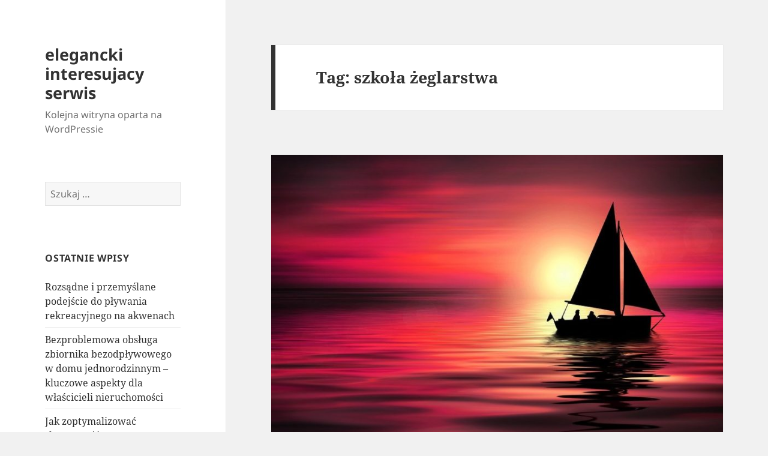

--- FILE ---
content_type: text/html; charset=UTF-8
request_url: https://skromny.dobryinformator.pl/tag/szkola-zeglarstwa/
body_size: 8720
content:
<!DOCTYPE html>
<html lang="pl-PL" class="no-js">
<head>
	<meta charset="UTF-8">
	<meta name="viewport" content="width=device-width">
	<link rel="profile" href="https://gmpg.org/xfn/11">
	<link rel="pingback" href="https://skromny.dobryinformator.pl/xmlrpc.php">
	<script>(function(html){html.className = html.className.replace(/\bno-js\b/,'js')})(document.documentElement);</script>
<title>szkoła żeglarstwa &#8211; elegancki interesujacy serwis</title>
<meta name='robots' content='max-image-preview:large' />
<link rel="alternate" type="application/rss+xml" title="elegancki interesujacy serwis &raquo; Kanał z wpisami" href="https://skromny.dobryinformator.pl/feed/" />
<link rel="alternate" type="application/rss+xml" title="elegancki interesujacy serwis &raquo; Kanał z komentarzami" href="https://skromny.dobryinformator.pl/comments/feed/" />
<link rel="alternate" type="application/rss+xml" title="elegancki interesujacy serwis &raquo; Kanał z wpisami otagowanymi jako szkoła żeglarstwa" href="https://skromny.dobryinformator.pl/tag/szkola-zeglarstwa/feed/" />
<script>
window._wpemojiSettings = {"baseUrl":"https:\/\/s.w.org\/images\/core\/emoji\/14.0.0\/72x72\/","ext":".png","svgUrl":"https:\/\/s.w.org\/images\/core\/emoji\/14.0.0\/svg\/","svgExt":".svg","source":{"concatemoji":"https:\/\/skromny.dobryinformator.pl\/wp-includes\/js\/wp-emoji-release.min.js?ver=6.4.3"}};
/*! This file is auto-generated */
!function(i,n){var o,s,e;function c(e){try{var t={supportTests:e,timestamp:(new Date).valueOf()};sessionStorage.setItem(o,JSON.stringify(t))}catch(e){}}function p(e,t,n){e.clearRect(0,0,e.canvas.width,e.canvas.height),e.fillText(t,0,0);var t=new Uint32Array(e.getImageData(0,0,e.canvas.width,e.canvas.height).data),r=(e.clearRect(0,0,e.canvas.width,e.canvas.height),e.fillText(n,0,0),new Uint32Array(e.getImageData(0,0,e.canvas.width,e.canvas.height).data));return t.every(function(e,t){return e===r[t]})}function u(e,t,n){switch(t){case"flag":return n(e,"\ud83c\udff3\ufe0f\u200d\u26a7\ufe0f","\ud83c\udff3\ufe0f\u200b\u26a7\ufe0f")?!1:!n(e,"\ud83c\uddfa\ud83c\uddf3","\ud83c\uddfa\u200b\ud83c\uddf3")&&!n(e,"\ud83c\udff4\udb40\udc67\udb40\udc62\udb40\udc65\udb40\udc6e\udb40\udc67\udb40\udc7f","\ud83c\udff4\u200b\udb40\udc67\u200b\udb40\udc62\u200b\udb40\udc65\u200b\udb40\udc6e\u200b\udb40\udc67\u200b\udb40\udc7f");case"emoji":return!n(e,"\ud83e\udef1\ud83c\udffb\u200d\ud83e\udef2\ud83c\udfff","\ud83e\udef1\ud83c\udffb\u200b\ud83e\udef2\ud83c\udfff")}return!1}function f(e,t,n){var r="undefined"!=typeof WorkerGlobalScope&&self instanceof WorkerGlobalScope?new OffscreenCanvas(300,150):i.createElement("canvas"),a=r.getContext("2d",{willReadFrequently:!0}),o=(a.textBaseline="top",a.font="600 32px Arial",{});return e.forEach(function(e){o[e]=t(a,e,n)}),o}function t(e){var t=i.createElement("script");t.src=e,t.defer=!0,i.head.appendChild(t)}"undefined"!=typeof Promise&&(o="wpEmojiSettingsSupports",s=["flag","emoji"],n.supports={everything:!0,everythingExceptFlag:!0},e=new Promise(function(e){i.addEventListener("DOMContentLoaded",e,{once:!0})}),new Promise(function(t){var n=function(){try{var e=JSON.parse(sessionStorage.getItem(o));if("object"==typeof e&&"number"==typeof e.timestamp&&(new Date).valueOf()<e.timestamp+604800&&"object"==typeof e.supportTests)return e.supportTests}catch(e){}return null}();if(!n){if("undefined"!=typeof Worker&&"undefined"!=typeof OffscreenCanvas&&"undefined"!=typeof URL&&URL.createObjectURL&&"undefined"!=typeof Blob)try{var e="postMessage("+f.toString()+"("+[JSON.stringify(s),u.toString(),p.toString()].join(",")+"));",r=new Blob([e],{type:"text/javascript"}),a=new Worker(URL.createObjectURL(r),{name:"wpTestEmojiSupports"});return void(a.onmessage=function(e){c(n=e.data),a.terminate(),t(n)})}catch(e){}c(n=f(s,u,p))}t(n)}).then(function(e){for(var t in e)n.supports[t]=e[t],n.supports.everything=n.supports.everything&&n.supports[t],"flag"!==t&&(n.supports.everythingExceptFlag=n.supports.everythingExceptFlag&&n.supports[t]);n.supports.everythingExceptFlag=n.supports.everythingExceptFlag&&!n.supports.flag,n.DOMReady=!1,n.readyCallback=function(){n.DOMReady=!0}}).then(function(){return e}).then(function(){var e;n.supports.everything||(n.readyCallback(),(e=n.source||{}).concatemoji?t(e.concatemoji):e.wpemoji&&e.twemoji&&(t(e.twemoji),t(e.wpemoji)))}))}((window,document),window._wpemojiSettings);
</script>
<style id='wp-emoji-styles-inline-css'>

	img.wp-smiley, img.emoji {
		display: inline !important;
		border: none !important;
		box-shadow: none !important;
		height: 1em !important;
		width: 1em !important;
		margin: 0 0.07em !important;
		vertical-align: -0.1em !important;
		background: none !important;
		padding: 0 !important;
	}
</style>
<link rel='stylesheet' id='wp-block-library-css' href='https://skromny.dobryinformator.pl/wp-includes/css/dist/block-library/style.min.css?ver=6.4.3' media='all' />
<style id='wp-block-library-theme-inline-css'>
.wp-block-audio figcaption{color:#555;font-size:13px;text-align:center}.is-dark-theme .wp-block-audio figcaption{color:hsla(0,0%,100%,.65)}.wp-block-audio{margin:0 0 1em}.wp-block-code{border:1px solid #ccc;border-radius:4px;font-family:Menlo,Consolas,monaco,monospace;padding:.8em 1em}.wp-block-embed figcaption{color:#555;font-size:13px;text-align:center}.is-dark-theme .wp-block-embed figcaption{color:hsla(0,0%,100%,.65)}.wp-block-embed{margin:0 0 1em}.blocks-gallery-caption{color:#555;font-size:13px;text-align:center}.is-dark-theme .blocks-gallery-caption{color:hsla(0,0%,100%,.65)}.wp-block-image figcaption{color:#555;font-size:13px;text-align:center}.is-dark-theme .wp-block-image figcaption{color:hsla(0,0%,100%,.65)}.wp-block-image{margin:0 0 1em}.wp-block-pullquote{border-bottom:4px solid;border-top:4px solid;color:currentColor;margin-bottom:1.75em}.wp-block-pullquote cite,.wp-block-pullquote footer,.wp-block-pullquote__citation{color:currentColor;font-size:.8125em;font-style:normal;text-transform:uppercase}.wp-block-quote{border-left:.25em solid;margin:0 0 1.75em;padding-left:1em}.wp-block-quote cite,.wp-block-quote footer{color:currentColor;font-size:.8125em;font-style:normal;position:relative}.wp-block-quote.has-text-align-right{border-left:none;border-right:.25em solid;padding-left:0;padding-right:1em}.wp-block-quote.has-text-align-center{border:none;padding-left:0}.wp-block-quote.is-large,.wp-block-quote.is-style-large,.wp-block-quote.is-style-plain{border:none}.wp-block-search .wp-block-search__label{font-weight:700}.wp-block-search__button{border:1px solid #ccc;padding:.375em .625em}:where(.wp-block-group.has-background){padding:1.25em 2.375em}.wp-block-separator.has-css-opacity{opacity:.4}.wp-block-separator{border:none;border-bottom:2px solid;margin-left:auto;margin-right:auto}.wp-block-separator.has-alpha-channel-opacity{opacity:1}.wp-block-separator:not(.is-style-wide):not(.is-style-dots){width:100px}.wp-block-separator.has-background:not(.is-style-dots){border-bottom:none;height:1px}.wp-block-separator.has-background:not(.is-style-wide):not(.is-style-dots){height:2px}.wp-block-table{margin:0 0 1em}.wp-block-table td,.wp-block-table th{word-break:normal}.wp-block-table figcaption{color:#555;font-size:13px;text-align:center}.is-dark-theme .wp-block-table figcaption{color:hsla(0,0%,100%,.65)}.wp-block-video figcaption{color:#555;font-size:13px;text-align:center}.is-dark-theme .wp-block-video figcaption{color:hsla(0,0%,100%,.65)}.wp-block-video{margin:0 0 1em}.wp-block-template-part.has-background{margin-bottom:0;margin-top:0;padding:1.25em 2.375em}
</style>
<style id='classic-theme-styles-inline-css'>
/*! This file is auto-generated */
.wp-block-button__link{color:#fff;background-color:#32373c;border-radius:9999px;box-shadow:none;text-decoration:none;padding:calc(.667em + 2px) calc(1.333em + 2px);font-size:1.125em}.wp-block-file__button{background:#32373c;color:#fff;text-decoration:none}
</style>
<style id='global-styles-inline-css'>
body{--wp--preset--color--black: #000000;--wp--preset--color--cyan-bluish-gray: #abb8c3;--wp--preset--color--white: #fff;--wp--preset--color--pale-pink: #f78da7;--wp--preset--color--vivid-red: #cf2e2e;--wp--preset--color--luminous-vivid-orange: #ff6900;--wp--preset--color--luminous-vivid-amber: #fcb900;--wp--preset--color--light-green-cyan: #7bdcb5;--wp--preset--color--vivid-green-cyan: #00d084;--wp--preset--color--pale-cyan-blue: #8ed1fc;--wp--preset--color--vivid-cyan-blue: #0693e3;--wp--preset--color--vivid-purple: #9b51e0;--wp--preset--color--dark-gray: #111;--wp--preset--color--light-gray: #f1f1f1;--wp--preset--color--yellow: #f4ca16;--wp--preset--color--dark-brown: #352712;--wp--preset--color--medium-pink: #e53b51;--wp--preset--color--light-pink: #ffe5d1;--wp--preset--color--dark-purple: #2e2256;--wp--preset--color--purple: #674970;--wp--preset--color--blue-gray: #22313f;--wp--preset--color--bright-blue: #55c3dc;--wp--preset--color--light-blue: #e9f2f9;--wp--preset--gradient--vivid-cyan-blue-to-vivid-purple: linear-gradient(135deg,rgba(6,147,227,1) 0%,rgb(155,81,224) 100%);--wp--preset--gradient--light-green-cyan-to-vivid-green-cyan: linear-gradient(135deg,rgb(122,220,180) 0%,rgb(0,208,130) 100%);--wp--preset--gradient--luminous-vivid-amber-to-luminous-vivid-orange: linear-gradient(135deg,rgba(252,185,0,1) 0%,rgba(255,105,0,1) 100%);--wp--preset--gradient--luminous-vivid-orange-to-vivid-red: linear-gradient(135deg,rgba(255,105,0,1) 0%,rgb(207,46,46) 100%);--wp--preset--gradient--very-light-gray-to-cyan-bluish-gray: linear-gradient(135deg,rgb(238,238,238) 0%,rgb(169,184,195) 100%);--wp--preset--gradient--cool-to-warm-spectrum: linear-gradient(135deg,rgb(74,234,220) 0%,rgb(151,120,209) 20%,rgb(207,42,186) 40%,rgb(238,44,130) 60%,rgb(251,105,98) 80%,rgb(254,248,76) 100%);--wp--preset--gradient--blush-light-purple: linear-gradient(135deg,rgb(255,206,236) 0%,rgb(152,150,240) 100%);--wp--preset--gradient--blush-bordeaux: linear-gradient(135deg,rgb(254,205,165) 0%,rgb(254,45,45) 50%,rgb(107,0,62) 100%);--wp--preset--gradient--luminous-dusk: linear-gradient(135deg,rgb(255,203,112) 0%,rgb(199,81,192) 50%,rgb(65,88,208) 100%);--wp--preset--gradient--pale-ocean: linear-gradient(135deg,rgb(255,245,203) 0%,rgb(182,227,212) 50%,rgb(51,167,181) 100%);--wp--preset--gradient--electric-grass: linear-gradient(135deg,rgb(202,248,128) 0%,rgb(113,206,126) 100%);--wp--preset--gradient--midnight: linear-gradient(135deg,rgb(2,3,129) 0%,rgb(40,116,252) 100%);--wp--preset--gradient--dark-gray-gradient-gradient: linear-gradient(90deg, rgba(17,17,17,1) 0%, rgba(42,42,42,1) 100%);--wp--preset--gradient--light-gray-gradient: linear-gradient(90deg, rgba(241,241,241,1) 0%, rgba(215,215,215,1) 100%);--wp--preset--gradient--white-gradient: linear-gradient(90deg, rgba(255,255,255,1) 0%, rgba(230,230,230,1) 100%);--wp--preset--gradient--yellow-gradient: linear-gradient(90deg, rgba(244,202,22,1) 0%, rgba(205,168,10,1) 100%);--wp--preset--gradient--dark-brown-gradient: linear-gradient(90deg, rgba(53,39,18,1) 0%, rgba(91,67,31,1) 100%);--wp--preset--gradient--medium-pink-gradient: linear-gradient(90deg, rgba(229,59,81,1) 0%, rgba(209,28,51,1) 100%);--wp--preset--gradient--light-pink-gradient: linear-gradient(90deg, rgba(255,229,209,1) 0%, rgba(255,200,158,1) 100%);--wp--preset--gradient--dark-purple-gradient: linear-gradient(90deg, rgba(46,34,86,1) 0%, rgba(66,48,123,1) 100%);--wp--preset--gradient--purple-gradient: linear-gradient(90deg, rgba(103,73,112,1) 0%, rgba(131,93,143,1) 100%);--wp--preset--gradient--blue-gray-gradient: linear-gradient(90deg, rgba(34,49,63,1) 0%, rgba(52,75,96,1) 100%);--wp--preset--gradient--bright-blue-gradient: linear-gradient(90deg, rgba(85,195,220,1) 0%, rgba(43,180,211,1) 100%);--wp--preset--gradient--light-blue-gradient: linear-gradient(90deg, rgba(233,242,249,1) 0%, rgba(193,218,238,1) 100%);--wp--preset--font-size--small: 13px;--wp--preset--font-size--medium: 20px;--wp--preset--font-size--large: 36px;--wp--preset--font-size--x-large: 42px;--wp--preset--spacing--20: 0.44rem;--wp--preset--spacing--30: 0.67rem;--wp--preset--spacing--40: 1rem;--wp--preset--spacing--50: 1.5rem;--wp--preset--spacing--60: 2.25rem;--wp--preset--spacing--70: 3.38rem;--wp--preset--spacing--80: 5.06rem;--wp--preset--shadow--natural: 6px 6px 9px rgba(0, 0, 0, 0.2);--wp--preset--shadow--deep: 12px 12px 50px rgba(0, 0, 0, 0.4);--wp--preset--shadow--sharp: 6px 6px 0px rgba(0, 0, 0, 0.2);--wp--preset--shadow--outlined: 6px 6px 0px -3px rgba(255, 255, 255, 1), 6px 6px rgba(0, 0, 0, 1);--wp--preset--shadow--crisp: 6px 6px 0px rgba(0, 0, 0, 1);}:where(.is-layout-flex){gap: 0.5em;}:where(.is-layout-grid){gap: 0.5em;}body .is-layout-flow > .alignleft{float: left;margin-inline-start: 0;margin-inline-end: 2em;}body .is-layout-flow > .alignright{float: right;margin-inline-start: 2em;margin-inline-end: 0;}body .is-layout-flow > .aligncenter{margin-left: auto !important;margin-right: auto !important;}body .is-layout-constrained > .alignleft{float: left;margin-inline-start: 0;margin-inline-end: 2em;}body .is-layout-constrained > .alignright{float: right;margin-inline-start: 2em;margin-inline-end: 0;}body .is-layout-constrained > .aligncenter{margin-left: auto !important;margin-right: auto !important;}body .is-layout-constrained > :where(:not(.alignleft):not(.alignright):not(.alignfull)){max-width: var(--wp--style--global--content-size);margin-left: auto !important;margin-right: auto !important;}body .is-layout-constrained > .alignwide{max-width: var(--wp--style--global--wide-size);}body .is-layout-flex{display: flex;}body .is-layout-flex{flex-wrap: wrap;align-items: center;}body .is-layout-flex > *{margin: 0;}body .is-layout-grid{display: grid;}body .is-layout-grid > *{margin: 0;}:where(.wp-block-columns.is-layout-flex){gap: 2em;}:where(.wp-block-columns.is-layout-grid){gap: 2em;}:where(.wp-block-post-template.is-layout-flex){gap: 1.25em;}:where(.wp-block-post-template.is-layout-grid){gap: 1.25em;}.has-black-color{color: var(--wp--preset--color--black) !important;}.has-cyan-bluish-gray-color{color: var(--wp--preset--color--cyan-bluish-gray) !important;}.has-white-color{color: var(--wp--preset--color--white) !important;}.has-pale-pink-color{color: var(--wp--preset--color--pale-pink) !important;}.has-vivid-red-color{color: var(--wp--preset--color--vivid-red) !important;}.has-luminous-vivid-orange-color{color: var(--wp--preset--color--luminous-vivid-orange) !important;}.has-luminous-vivid-amber-color{color: var(--wp--preset--color--luminous-vivid-amber) !important;}.has-light-green-cyan-color{color: var(--wp--preset--color--light-green-cyan) !important;}.has-vivid-green-cyan-color{color: var(--wp--preset--color--vivid-green-cyan) !important;}.has-pale-cyan-blue-color{color: var(--wp--preset--color--pale-cyan-blue) !important;}.has-vivid-cyan-blue-color{color: var(--wp--preset--color--vivid-cyan-blue) !important;}.has-vivid-purple-color{color: var(--wp--preset--color--vivid-purple) !important;}.has-black-background-color{background-color: var(--wp--preset--color--black) !important;}.has-cyan-bluish-gray-background-color{background-color: var(--wp--preset--color--cyan-bluish-gray) !important;}.has-white-background-color{background-color: var(--wp--preset--color--white) !important;}.has-pale-pink-background-color{background-color: var(--wp--preset--color--pale-pink) !important;}.has-vivid-red-background-color{background-color: var(--wp--preset--color--vivid-red) !important;}.has-luminous-vivid-orange-background-color{background-color: var(--wp--preset--color--luminous-vivid-orange) !important;}.has-luminous-vivid-amber-background-color{background-color: var(--wp--preset--color--luminous-vivid-amber) !important;}.has-light-green-cyan-background-color{background-color: var(--wp--preset--color--light-green-cyan) !important;}.has-vivid-green-cyan-background-color{background-color: var(--wp--preset--color--vivid-green-cyan) !important;}.has-pale-cyan-blue-background-color{background-color: var(--wp--preset--color--pale-cyan-blue) !important;}.has-vivid-cyan-blue-background-color{background-color: var(--wp--preset--color--vivid-cyan-blue) !important;}.has-vivid-purple-background-color{background-color: var(--wp--preset--color--vivid-purple) !important;}.has-black-border-color{border-color: var(--wp--preset--color--black) !important;}.has-cyan-bluish-gray-border-color{border-color: var(--wp--preset--color--cyan-bluish-gray) !important;}.has-white-border-color{border-color: var(--wp--preset--color--white) !important;}.has-pale-pink-border-color{border-color: var(--wp--preset--color--pale-pink) !important;}.has-vivid-red-border-color{border-color: var(--wp--preset--color--vivid-red) !important;}.has-luminous-vivid-orange-border-color{border-color: var(--wp--preset--color--luminous-vivid-orange) !important;}.has-luminous-vivid-amber-border-color{border-color: var(--wp--preset--color--luminous-vivid-amber) !important;}.has-light-green-cyan-border-color{border-color: var(--wp--preset--color--light-green-cyan) !important;}.has-vivid-green-cyan-border-color{border-color: var(--wp--preset--color--vivid-green-cyan) !important;}.has-pale-cyan-blue-border-color{border-color: var(--wp--preset--color--pale-cyan-blue) !important;}.has-vivid-cyan-blue-border-color{border-color: var(--wp--preset--color--vivid-cyan-blue) !important;}.has-vivid-purple-border-color{border-color: var(--wp--preset--color--vivid-purple) !important;}.has-vivid-cyan-blue-to-vivid-purple-gradient-background{background: var(--wp--preset--gradient--vivid-cyan-blue-to-vivid-purple) !important;}.has-light-green-cyan-to-vivid-green-cyan-gradient-background{background: var(--wp--preset--gradient--light-green-cyan-to-vivid-green-cyan) !important;}.has-luminous-vivid-amber-to-luminous-vivid-orange-gradient-background{background: var(--wp--preset--gradient--luminous-vivid-amber-to-luminous-vivid-orange) !important;}.has-luminous-vivid-orange-to-vivid-red-gradient-background{background: var(--wp--preset--gradient--luminous-vivid-orange-to-vivid-red) !important;}.has-very-light-gray-to-cyan-bluish-gray-gradient-background{background: var(--wp--preset--gradient--very-light-gray-to-cyan-bluish-gray) !important;}.has-cool-to-warm-spectrum-gradient-background{background: var(--wp--preset--gradient--cool-to-warm-spectrum) !important;}.has-blush-light-purple-gradient-background{background: var(--wp--preset--gradient--blush-light-purple) !important;}.has-blush-bordeaux-gradient-background{background: var(--wp--preset--gradient--blush-bordeaux) !important;}.has-luminous-dusk-gradient-background{background: var(--wp--preset--gradient--luminous-dusk) !important;}.has-pale-ocean-gradient-background{background: var(--wp--preset--gradient--pale-ocean) !important;}.has-electric-grass-gradient-background{background: var(--wp--preset--gradient--electric-grass) !important;}.has-midnight-gradient-background{background: var(--wp--preset--gradient--midnight) !important;}.has-small-font-size{font-size: var(--wp--preset--font-size--small) !important;}.has-medium-font-size{font-size: var(--wp--preset--font-size--medium) !important;}.has-large-font-size{font-size: var(--wp--preset--font-size--large) !important;}.has-x-large-font-size{font-size: var(--wp--preset--font-size--x-large) !important;}
.wp-block-navigation a:where(:not(.wp-element-button)){color: inherit;}
:where(.wp-block-post-template.is-layout-flex){gap: 1.25em;}:where(.wp-block-post-template.is-layout-grid){gap: 1.25em;}
:where(.wp-block-columns.is-layout-flex){gap: 2em;}:where(.wp-block-columns.is-layout-grid){gap: 2em;}
.wp-block-pullquote{font-size: 1.5em;line-height: 1.6;}
</style>
<link rel='stylesheet' id='twentyfifteen-fonts-css' href='https://skromny.dobryinformator.pl/wp-content/themes/twentyfifteen/assets/fonts/noto-sans-plus-noto-serif-plus-inconsolata.css?ver=20230328' media='all' />
<link rel='stylesheet' id='genericons-css' href='https://skromny.dobryinformator.pl/wp-content/themes/twentyfifteen/genericons/genericons.css?ver=20201026' media='all' />
<link rel='stylesheet' id='twentyfifteen-style-css' href='https://skromny.dobryinformator.pl/wp-content/themes/twentyfifteen/style.css?ver=20231107' media='all' />
<link rel='stylesheet' id='twentyfifteen-block-style-css' href='https://skromny.dobryinformator.pl/wp-content/themes/twentyfifteen/css/blocks.css?ver=20230623' media='all' />
<script src="https://skromny.dobryinformator.pl/wp-includes/js/jquery/jquery.min.js?ver=3.7.1" id="jquery-core-js"></script>
<script src="https://skromny.dobryinformator.pl/wp-includes/js/jquery/jquery-migrate.min.js?ver=3.4.1" id="jquery-migrate-js"></script>
<script id="twentyfifteen-script-js-extra">
var screenReaderText = {"expand":"<span class=\"screen-reader-text\">rozwi\u0144 menu potomne<\/span>","collapse":"<span class=\"screen-reader-text\">zwi\u0144 menu potomne<\/span>"};
</script>
<script src="https://skromny.dobryinformator.pl/wp-content/themes/twentyfifteen/js/functions.js?ver=20221101" id="twentyfifteen-script-js" defer data-wp-strategy="defer"></script>
<link rel="https://api.w.org/" href="https://skromny.dobryinformator.pl/wp-json/" /><link rel="alternate" type="application/json" href="https://skromny.dobryinformator.pl/wp-json/wp/v2/tags/865" /><link rel="EditURI" type="application/rsd+xml" title="RSD" href="https://skromny.dobryinformator.pl/xmlrpc.php?rsd" />
<meta name="generator" content="WordPress 6.4.3" />

<!-- platinum seo pack 1.3.8 -->
<meta name="robots" content="index,follow,noodp,noydir" />
<link rel="canonical" href="https://skromny.dobryinformator.pl/tag/szkola-zeglarstwa/" />
<!-- /platinum one seo pack -->
<style>.recentcomments a{display:inline !important;padding:0 !important;margin:0 !important;}</style></head>

<body class="archive tag tag-szkola-zeglarstwa tag-865 wp-embed-responsive">
<div id="page" class="hfeed site">
	<a class="skip-link screen-reader-text" href="#content">
		Przejdź do treści	</a>

	<div id="sidebar" class="sidebar">
		<header id="masthead" class="site-header">
			<div class="site-branding">
										<p class="site-title"><a href="https://skromny.dobryinformator.pl/" rel="home">elegancki interesujacy serwis</a></p>
												<p class="site-description">Kolejna witryna oparta na WordPressie</p>
										<button class="secondary-toggle">Menu i widgety</button>
			</div><!-- .site-branding -->
		</header><!-- .site-header -->

			<div id="secondary" class="secondary">

		
		
					<div id="widget-area" class="widget-area" role="complementary">
				<aside id="search-2" class="widget widget_search"><form role="search" method="get" class="search-form" action="https://skromny.dobryinformator.pl/">
				<label>
					<span class="screen-reader-text">Szukaj:</span>
					<input type="search" class="search-field" placeholder="Szukaj &hellip;" value="" name="s" />
				</label>
				<input type="submit" class="search-submit screen-reader-text" value="Szukaj" />
			</form></aside>
		<aside id="recent-posts-2" class="widget widget_recent_entries">
		<h2 class="widget-title">Ostatnie wpisy</h2><nav aria-label="Ostatnie wpisy">
		<ul>
											<li>
					<a href="https://skromny.dobryinformator.pl/rozsadne-i-przemyslane-podejscie-do-plywania-rekreacyjnego-na-akwenach/">Rozsądne i przemyślane podejście do pływania rekreacyjnego na akwenach</a>
									</li>
											<li>
					<a href="https://skromny.dobryinformator.pl/bezproblemowa-obsluga-zbiornika-bezodplywowego-w-domu-jednorodzinnym-kluczowe-aspekty-dla-wlascicieli-nieruchomosci/">Bezproblemowa obsługa zbiornika bezodpływowego w domu jednorodzinnym – kluczowe aspekty dla właścicieli nieruchomości</a>
									</li>
											<li>
					<a href="https://skromny.dobryinformator.pl/jak-zoptymalizowac-skutecznosc-energetyczna-budynku-w-praktyce-przewodnik-dla-projektanta/">Jak zoptymalizować skuteczność energetyczną budynku w praktyce — przewodnik dla projektanta</a>
									</li>
											<li>
					<a href="https://skromny.dobryinformator.pl/strategiczna-monitorowanie-stanu-technicznego-nieruchomosci-jak-planowac-monitorowac-i-interweniowac-swiadomie/">Strategiczna monitorowanie stanu technicznego nieruchomości – jak planować, monitorować i interweniować świadomie</a>
									</li>
											<li>
					<a href="https://skromny.dobryinformator.pl/jak-konserwowac-sprzet-agd/">Jak konserwować sprzęt AGD</a>
									</li>
					</ul>

		</nav></aside><aside id="recent-comments-2" class="widget widget_recent_comments"><h2 class="widget-title">Najnowsze komentarze</h2><nav aria-label="Najnowsze komentarze"><ul id="recentcomments"></ul></nav></aside><aside id="archives-2" class="widget widget_archive"><h2 class="widget-title">Archiwa</h2><nav aria-label="Archiwa">
			<ul>
					<li><a href='https://skromny.dobryinformator.pl/2026/01/'>styczeń 2026</a></li>
	<li><a href='https://skromny.dobryinformator.pl/2025/12/'>grudzień 2025</a></li>
	<li><a href='https://skromny.dobryinformator.pl/2025/11/'>listopad 2025</a></li>
	<li><a href='https://skromny.dobryinformator.pl/2025/08/'>sierpień 2025</a></li>
	<li><a href='https://skromny.dobryinformator.pl/2025/07/'>lipiec 2025</a></li>
	<li><a href='https://skromny.dobryinformator.pl/2025/06/'>czerwiec 2025</a></li>
	<li><a href='https://skromny.dobryinformator.pl/2025/05/'>maj 2025</a></li>
	<li><a href='https://skromny.dobryinformator.pl/2025/04/'>kwiecień 2025</a></li>
	<li><a href='https://skromny.dobryinformator.pl/2025/03/'>marzec 2025</a></li>
	<li><a href='https://skromny.dobryinformator.pl/2025/01/'>styczeń 2025</a></li>
	<li><a href='https://skromny.dobryinformator.pl/2024/12/'>grudzień 2024</a></li>
	<li><a href='https://skromny.dobryinformator.pl/2024/11/'>listopad 2024</a></li>
	<li><a href='https://skromny.dobryinformator.pl/2024/10/'>październik 2024</a></li>
	<li><a href='https://skromny.dobryinformator.pl/2024/09/'>wrzesień 2024</a></li>
	<li><a href='https://skromny.dobryinformator.pl/2024/08/'>sierpień 2024</a></li>
	<li><a href='https://skromny.dobryinformator.pl/2024/07/'>lipiec 2024</a></li>
	<li><a href='https://skromny.dobryinformator.pl/2024/06/'>czerwiec 2024</a></li>
	<li><a href='https://skromny.dobryinformator.pl/2024/05/'>maj 2024</a></li>
	<li><a href='https://skromny.dobryinformator.pl/2024/04/'>kwiecień 2024</a></li>
	<li><a href='https://skromny.dobryinformator.pl/2024/03/'>marzec 2024</a></li>
	<li><a href='https://skromny.dobryinformator.pl/2024/02/'>luty 2024</a></li>
	<li><a href='https://skromny.dobryinformator.pl/2024/01/'>styczeń 2024</a></li>
	<li><a href='https://skromny.dobryinformator.pl/2023/12/'>grudzień 2023</a></li>
	<li><a href='https://skromny.dobryinformator.pl/2023/09/'>wrzesień 2023</a></li>
	<li><a href='https://skromny.dobryinformator.pl/2023/08/'>sierpień 2023</a></li>
	<li><a href='https://skromny.dobryinformator.pl/2023/07/'>lipiec 2023</a></li>
	<li><a href='https://skromny.dobryinformator.pl/2023/06/'>czerwiec 2023</a></li>
	<li><a href='https://skromny.dobryinformator.pl/2023/04/'>kwiecień 2023</a></li>
	<li><a href='https://skromny.dobryinformator.pl/2023/03/'>marzec 2023</a></li>
	<li><a href='https://skromny.dobryinformator.pl/2023/01/'>styczeń 2023</a></li>
	<li><a href='https://skromny.dobryinformator.pl/2022/11/'>listopad 2022</a></li>
	<li><a href='https://skromny.dobryinformator.pl/2022/10/'>październik 2022</a></li>
	<li><a href='https://skromny.dobryinformator.pl/2022/08/'>sierpień 2022</a></li>
	<li><a href='https://skromny.dobryinformator.pl/2022/07/'>lipiec 2022</a></li>
	<li><a href='https://skromny.dobryinformator.pl/2022/06/'>czerwiec 2022</a></li>
	<li><a href='https://skromny.dobryinformator.pl/2022/05/'>maj 2022</a></li>
	<li><a href='https://skromny.dobryinformator.pl/2022/04/'>kwiecień 2022</a></li>
	<li><a href='https://skromny.dobryinformator.pl/2022/03/'>marzec 2022</a></li>
	<li><a href='https://skromny.dobryinformator.pl/2022/02/'>luty 2022</a></li>
	<li><a href='https://skromny.dobryinformator.pl/2022/01/'>styczeń 2022</a></li>
	<li><a href='https://skromny.dobryinformator.pl/2021/12/'>grudzień 2021</a></li>
	<li><a href='https://skromny.dobryinformator.pl/2021/11/'>listopad 2021</a></li>
	<li><a href='https://skromny.dobryinformator.pl/2021/10/'>październik 2021</a></li>
	<li><a href='https://skromny.dobryinformator.pl/2021/09/'>wrzesień 2021</a></li>
	<li><a href='https://skromny.dobryinformator.pl/2021/08/'>sierpień 2021</a></li>
	<li><a href='https://skromny.dobryinformator.pl/2021/07/'>lipiec 2021</a></li>
	<li><a href='https://skromny.dobryinformator.pl/2021/06/'>czerwiec 2021</a></li>
	<li><a href='https://skromny.dobryinformator.pl/2021/04/'>kwiecień 2021</a></li>
	<li><a href='https://skromny.dobryinformator.pl/2021/03/'>marzec 2021</a></li>
	<li><a href='https://skromny.dobryinformator.pl/2021/02/'>luty 2021</a></li>
	<li><a href='https://skromny.dobryinformator.pl/2021/01/'>styczeń 2021</a></li>
	<li><a href='https://skromny.dobryinformator.pl/2020/12/'>grudzień 2020</a></li>
	<li><a href='https://skromny.dobryinformator.pl/2020/10/'>październik 2020</a></li>
	<li><a href='https://skromny.dobryinformator.pl/2020/09/'>wrzesień 2020</a></li>
	<li><a href='https://skromny.dobryinformator.pl/2020/08/'>sierpień 2020</a></li>
	<li><a href='https://skromny.dobryinformator.pl/2020/07/'>lipiec 2020</a></li>
	<li><a href='https://skromny.dobryinformator.pl/2020/05/'>maj 2020</a></li>
	<li><a href='https://skromny.dobryinformator.pl/2020/03/'>marzec 2020</a></li>
	<li><a href='https://skromny.dobryinformator.pl/2020/01/'>styczeń 2020</a></li>
	<li><a href='https://skromny.dobryinformator.pl/2019/10/'>październik 2019</a></li>
	<li><a href='https://skromny.dobryinformator.pl/2019/08/'>sierpień 2019</a></li>
	<li><a href='https://skromny.dobryinformator.pl/2019/06/'>czerwiec 2019</a></li>
	<li><a href='https://skromny.dobryinformator.pl/2019/05/'>maj 2019</a></li>
	<li><a href='https://skromny.dobryinformator.pl/2019/02/'>luty 2019</a></li>
	<li><a href='https://skromny.dobryinformator.pl/2019/01/'>styczeń 2019</a></li>
	<li><a href='https://skromny.dobryinformator.pl/2018/12/'>grudzień 2018</a></li>
	<li><a href='https://skromny.dobryinformator.pl/2018/11/'>listopad 2018</a></li>
	<li><a href='https://skromny.dobryinformator.pl/2018/08/'>sierpień 2018</a></li>
	<li><a href='https://skromny.dobryinformator.pl/2018/07/'>lipiec 2018</a></li>
	<li><a href='https://skromny.dobryinformator.pl/2018/06/'>czerwiec 2018</a></li>
	<li><a href='https://skromny.dobryinformator.pl/2018/04/'>kwiecień 2018</a></li>
	<li><a href='https://skromny.dobryinformator.pl/2018/03/'>marzec 2018</a></li>
	<li><a href='https://skromny.dobryinformator.pl/2018/02/'>luty 2018</a></li>
	<li><a href='https://skromny.dobryinformator.pl/2018/01/'>styczeń 2018</a></li>
	<li><a href='https://skromny.dobryinformator.pl/2017/11/'>listopad 2017</a></li>
	<li><a href='https://skromny.dobryinformator.pl/2017/10/'>październik 2017</a></li>
	<li><a href='https://skromny.dobryinformator.pl/2017/08/'>sierpień 2017</a></li>
	<li><a href='https://skromny.dobryinformator.pl/2017/07/'>lipiec 2017</a></li>
	<li><a href='https://skromny.dobryinformator.pl/2017/06/'>czerwiec 2017</a></li>
	<li><a href='https://skromny.dobryinformator.pl/2017/05/'>maj 2017</a></li>
	<li><a href='https://skromny.dobryinformator.pl/2017/04/'>kwiecień 2017</a></li>
	<li><a href='https://skromny.dobryinformator.pl/2017/03/'>marzec 2017</a></li>
	<li><a href='https://skromny.dobryinformator.pl/2017/02/'>luty 2017</a></li>
	<li><a href='https://skromny.dobryinformator.pl/2017/01/'>styczeń 2017</a></li>
	<li><a href='https://skromny.dobryinformator.pl/2016/12/'>grudzień 2016</a></li>
	<li><a href='https://skromny.dobryinformator.pl/2016/10/'>październik 2016</a></li>
	<li><a href='https://skromny.dobryinformator.pl/2016/09/'>wrzesień 2016</a></li>
	<li><a href='https://skromny.dobryinformator.pl/2016/08/'>sierpień 2016</a></li>
	<li><a href='https://skromny.dobryinformator.pl/2016/07/'>lipiec 2016</a></li>
	<li><a href='https://skromny.dobryinformator.pl/2016/06/'>czerwiec 2016</a></li>
	<li><a href='https://skromny.dobryinformator.pl/2016/05/'>maj 2016</a></li>
	<li><a href='https://skromny.dobryinformator.pl/2016/03/'>marzec 2016</a></li>
	<li><a href='https://skromny.dobryinformator.pl/2016/02/'>luty 2016</a></li>
	<li><a href='https://skromny.dobryinformator.pl/2016/01/'>styczeń 2016</a></li>
	<li><a href='https://skromny.dobryinformator.pl/2015/12/'>grudzień 2015</a></li>
	<li><a href='https://skromny.dobryinformator.pl/2015/11/'>listopad 2015</a></li>
	<li><a href='https://skromny.dobryinformator.pl/2015/10/'>październik 2015</a></li>
	<li><a href='https://skromny.dobryinformator.pl/2015/09/'>wrzesień 2015</a></li>
	<li><a href='https://skromny.dobryinformator.pl/2015/08/'>sierpień 2015</a></li>
	<li><a href='https://skromny.dobryinformator.pl/2015/07/'>lipiec 2015</a></li>
	<li><a href='https://skromny.dobryinformator.pl/2015/03/'>marzec 2015</a></li>
			</ul>

			</nav></aside><aside id="categories-2" class="widget widget_categories"><h2 class="widget-title">Kategorie</h2><nav aria-label="Kategorie">
			<ul>
					<li class="cat-item cat-item-765"><a href="https://skromny.dobryinformator.pl/category/architektura/">architektura</a>
</li>
	<li class="cat-item cat-item-1"><a href="https://skromny.dobryinformator.pl/category/bez-kategorii/">Bez kategorii</a>
</li>
	<li class="cat-item cat-item-689"><a href="https://skromny.dobryinformator.pl/category/biznes/">biznes</a>
</li>
	<li class="cat-item cat-item-693"><a href="https://skromny.dobryinformator.pl/category/budownictwo/">budownictwo</a>
</li>
	<li class="cat-item cat-item-695"><a href="https://skromny.dobryinformator.pl/category/dziecko/">dziecko</a>
</li>
	<li class="cat-item cat-item-732"><a href="https://skromny.dobryinformator.pl/category/edukacja/">edukacja</a>
</li>
	<li class="cat-item cat-item-711"><a href="https://skromny.dobryinformator.pl/category/inne/">Inne</a>
</li>
	<li class="cat-item cat-item-692"><a href="https://skromny.dobryinformator.pl/category/kulinaria/">kulinaria</a>
</li>
	<li class="cat-item cat-item-690"><a href="https://skromny.dobryinformator.pl/category/motoryzacja/">motoryzacja</a>
</li>
	<li class="cat-item cat-item-725"><a href="https://skromny.dobryinformator.pl/category/praca/">praca</a>
</li>
	<li class="cat-item cat-item-760"><a href="https://skromny.dobryinformator.pl/category/reklama-i-marketing/">reklama i marketing</a>
</li>
	<li class="cat-item cat-item-704"><a href="https://skromny.dobryinformator.pl/category/rekreacja/">rekreacja</a>
</li>
	<li class="cat-item cat-item-696"><a href="https://skromny.dobryinformator.pl/category/rtv-agd/">rtv agd</a>
</li>
	<li class="cat-item cat-item-694"><a href="https://skromny.dobryinformator.pl/category/sklepy-internetowe/">sklepy internetowe</a>
</li>
	<li class="cat-item cat-item-772"><a href="https://skromny.dobryinformator.pl/category/transport/">transport</a>
</li>
	<li class="cat-item cat-item-697"><a href="https://skromny.dobryinformator.pl/category/uroda/">uroda</a>
</li>
	<li class="cat-item cat-item-807"><a href="https://skromny.dobryinformator.pl/category/uslugi/">usługi</a>
</li>
	<li class="cat-item cat-item-866"><a href="https://skromny.dobryinformator.pl/category/wyposazenie-wnetrz/">Wyposażenie Wnętrz</a>
</li>
	<li class="cat-item cat-item-691"><a href="https://skromny.dobryinformator.pl/category/zdrowie/">zdrowie</a>
</li>
			</ul>

			</nav></aside><aside id="meta-2" class="widget widget_meta"><h2 class="widget-title">Meta</h2><nav aria-label="Meta">
		<ul>
						<li><a rel="nofollow" href="https://skromny.dobryinformator.pl/wp-login.php">Zaloguj się</a></li>
			<li><a href="https://skromny.dobryinformator.pl/feed/">Kanał wpisów</a></li>
			<li><a href="https://skromny.dobryinformator.pl/comments/feed/">Kanał komentarzy</a></li>

			<li><a href="https://pl.wordpress.org/">WordPress.org</a></li>
		</ul>

		</nav></aside>			</div><!-- .widget-area -->
		
	</div><!-- .secondary -->

	</div><!-- .sidebar -->

	<div id="content" class="site-content">

	<section id="primary" class="content-area">
		<main id="main" class="site-main">

		
			<header class="page-header">
				<h1 class="page-title">Tag: <span>szkoła żeglarstwa</span></h1>			</header><!-- .page-header -->

			
<article id="post-1040" class="post-1040 post type-post status-publish format-standard has-post-thumbnail hentry category-uslugi tag-szkola-zeglarstwa tag-uslugi">
	
	<a class="post-thumbnail" href="https://skromny.dobryinformator.pl/mazury-obejmuja-strefy-ktore-co-roku-przyciagaja-tlumy-turystow-z-kazdej-czesci-polski-i-nie-tylko/" aria-hidden="true">
		<img width="825" height="510" src="https://skromny.dobryinformator.pl/wp-content/uploads/2023/09/ktre-img-409-825x510.jpg" class="attachment-post-thumbnail size-post-thumbnail wp-post-image" alt="Mazury obejmują strefy ,które co roku przyciągają tłumy turystów z każdej części Polski i nie tylko." decoding="async" fetchpriority="high" />	</a>

		
	<header class="entry-header">
		<h2 class="entry-title"><a href="https://skromny.dobryinformator.pl/mazury-obejmuja-strefy-ktore-co-roku-przyciagaja-tlumy-turystow-z-kazdej-czesci-polski-i-nie-tylko/" rel="bookmark">Mazury obejmują strefy ,które co roku przyciągają tłumy turystów z każdej części Polski i nie tylko.</a></h2>	</header><!-- .entry-header -->

	<div class="entry-content">
		<p> Prześliczne krajobrazy, lasy oraz jeziora to miejsce w którym można zakochać się od pierwszego wejrzenia.  Jest to idealne miejsce by w pełni odpocząć i zrelaksować się. Wszyscy fani wodnych przygód znajdą tu coś dla siebie. Jedną z największych atrakcji są  są kanały mazurskie, dzięki którym udało się spiąć ze sobą jeziora i utworzyć szlak o długości około 150 kilometrów. Będąc na Mazurach warto wybrać się w całodniowy rejs ze sternikiem. Oprócz cudnych widoków, zabytków nauczymy się podstaw żeglarstwa. Kto wie, być może dzięki temu znajdziemy kolejną pasję i sami zechcemy zostać sternikiem motorowodnym.
</p>
<h2><a href="https://patentymazury.pl/oferta-szkolen/sternik-motorowodny/">patent motorowodny mazury</a></h2>
<p>Kurs trwa jeden dzień podczas którego pozyskujemy wiedzę teoretyczną, odbywamy zajęcia praktyczne i przystępujemy do egzaminu. Otrzymanie Patentu sternika motorowodnego uprawnia nas do prowadzenia łodzi motorowych po wodach śródlądowych oraz  prowadzenia łodzi motorowych o długości kadłuba do 12m po wodach morskich w strefie do 2Mm od brzegu, w porze dziennej. Wymogiem uczestnictwa jest ukończone 14 lat.</p>
	</div><!-- .entry-content -->

	
	<footer class="entry-footer">
		<span class="posted-on"><span class="screen-reader-text">Data publikacji </span><a href="https://skromny.dobryinformator.pl/mazury-obejmuja-strefy-ktore-co-roku-przyciagaja-tlumy-turystow-z-kazdej-czesci-polski-i-nie-tylko/" rel="bookmark"><time class="entry-date published updated" datetime="2023-09-14T01:59:02+02:00">14 września 2023</time></a></span><span class="cat-links"><span class="screen-reader-text">Kategorie </span><a href="https://skromny.dobryinformator.pl/category/uslugi/" rel="category tag">usługi</a></span><span class="tags-links"><span class="screen-reader-text">Tagi </span><a href="https://skromny.dobryinformator.pl/tag/szkola-zeglarstwa/" rel="tag">szkoła żeglarstwa</a>, <a href="https://skromny.dobryinformator.pl/tag/uslugi/" rel="tag">usługi</a></span>			</footer><!-- .entry-footer -->

</article><!-- #post-1040 -->

		</main><!-- .site-main -->
	</section><!-- .content-area -->


	</div><!-- .site-content -->

	<footer id="colophon" class="site-footer">
		<div class="site-info">
									<a href="https://pl.wordpress.org/" class="imprint">
				Dumnie wspierane przez WordPress			</a>
		</div><!-- .site-info -->
	</footer><!-- .site-footer -->

</div><!-- .site -->


</body>
</html>
